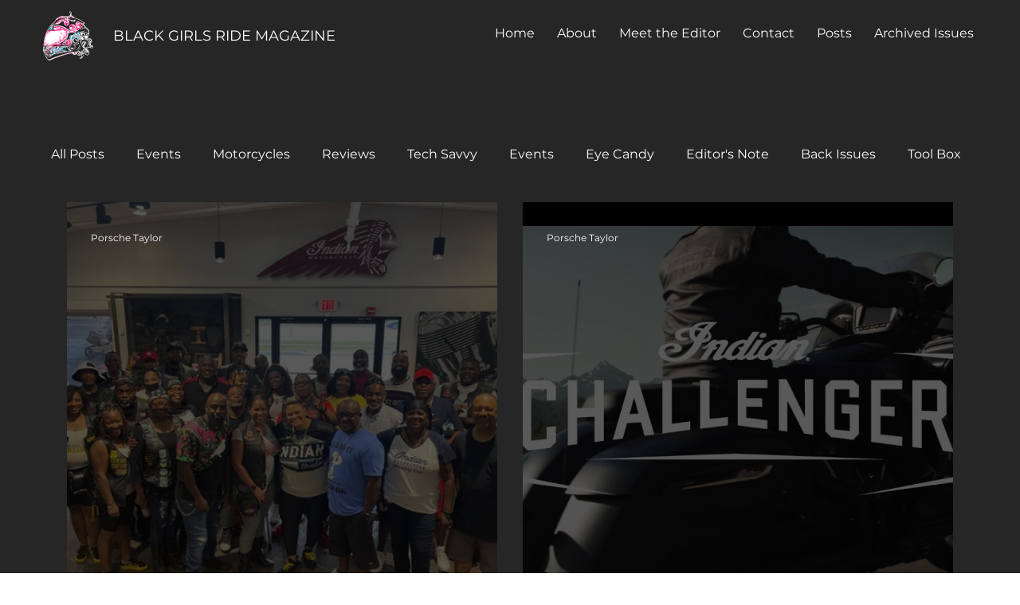

--- FILE ---
content_type: text/css; charset=utf-8
request_url: https://www.blackgirlsride.com/_serverless/pro-gallery-css-v4-server/layoutCss?ver=2&id=pro-blog&items=0_1024_768%7C0_1280_720&container=254_1112_474_720&options=gallerySizeType:px%7CgallerySizePx:454%7CimageMargin:32%7CisRTL:false%7CgalleryLayout:2%7CtitlePlacement:SHOW_ON_HOVER%7CcubeRatio:1%7CcubeType:fill
body_size: -229
content:
#pro-gallery-pro-blog [data-hook="item-container"][data-idx="0"].gallery-item-container{opacity: 1 !important;display: block !important;transition: opacity .2s ease !important;top: 0px !important;left: 0px !important;right: auto !important;height: 540px !important;width: 540px !important;} #pro-gallery-pro-blog [data-hook="item-container"][data-idx="0"] .gallery-item-common-info-outer{height: 100% !important;} #pro-gallery-pro-blog [data-hook="item-container"][data-idx="0"] .gallery-item-common-info{height: 100% !important;width: 100% !important;} #pro-gallery-pro-blog [data-hook="item-container"][data-idx="0"] .gallery-item-wrapper{width: 540px !important;height: 540px !important;margin: 0 !important;} #pro-gallery-pro-blog [data-hook="item-container"][data-idx="0"] .gallery-item-content{width: 540px !important;height: 540px !important;margin: 0px 0px !important;opacity: 1 !important;} #pro-gallery-pro-blog [data-hook="item-container"][data-idx="0"] .gallery-item-hover{width: 540px !important;height: 540px !important;opacity: 1 !important;} #pro-gallery-pro-blog [data-hook="item-container"][data-idx="0"] .item-hover-flex-container{width: 540px !important;height: 540px !important;margin: 0px 0px !important;opacity: 1 !important;} #pro-gallery-pro-blog [data-hook="item-container"][data-idx="0"] .gallery-item-wrapper img{width: 100% !important;height: 100% !important;opacity: 1 !important;} #pro-gallery-pro-blog [data-hook="item-container"][data-idx="1"].gallery-item-container{opacity: 1 !important;display: block !important;transition: opacity .2s ease !important;top: 0px !important;left: 572px !important;right: auto !important;height: 540px !important;width: 540px !important;} #pro-gallery-pro-blog [data-hook="item-container"][data-idx="1"] .gallery-item-common-info-outer{height: 100% !important;} #pro-gallery-pro-blog [data-hook="item-container"][data-idx="1"] .gallery-item-common-info{height: 100% !important;width: 100% !important;} #pro-gallery-pro-blog [data-hook="item-container"][data-idx="1"] .gallery-item-wrapper{width: 540px !important;height: 540px !important;margin: 0 !important;} #pro-gallery-pro-blog [data-hook="item-container"][data-idx="1"] .gallery-item-content{width: 540px !important;height: 540px !important;margin: 0px 0px !important;opacity: 1 !important;} #pro-gallery-pro-blog [data-hook="item-container"][data-idx="1"] .gallery-item-hover{width: 540px !important;height: 540px !important;opacity: 1 !important;} #pro-gallery-pro-blog [data-hook="item-container"][data-idx="1"] .item-hover-flex-container{width: 540px !important;height: 540px !important;margin: 0px 0px !important;opacity: 1 !important;} #pro-gallery-pro-blog [data-hook="item-container"][data-idx="1"] .gallery-item-wrapper img{width: 100% !important;height: 100% !important;opacity: 1 !important;} #pro-gallery-pro-blog .pro-gallery-prerender{height:540px !important;}#pro-gallery-pro-blog {height:540px !important; width:1112px !important;}#pro-gallery-pro-blog .pro-gallery-margin-container {height:540px !important;}#pro-gallery-pro-blog .pro-gallery {height:540px !important; width:1112px !important;}#pro-gallery-pro-blog .pro-gallery-parent-container {height:540px !important; width:1144px !important;}